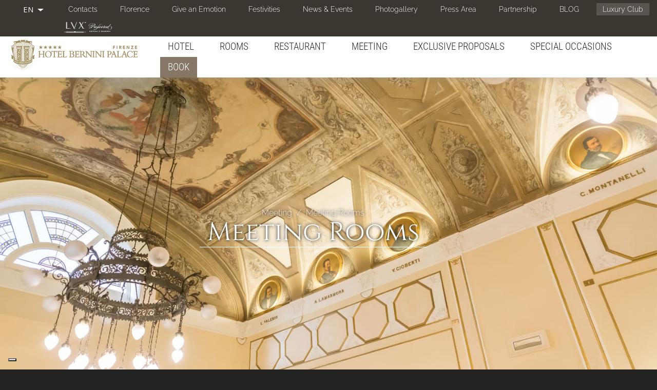

--- FILE ---
content_type: text/html; charset=utf-8
request_url: https://hotelbernini.duetorrihotels.com/en/luxury-hotel-5-stars-florence-italy/meeting-rooms?order=field_cocktail&sort=desc
body_size: 17277
content:
<!doctype html>
<html lang="en" class="no-js">
  <head profile="http://www.w3.org/1999/xhtml/vocab">
    <meta http-equiv="X-UA-Compatible" content="IE=edge, chrome=1">
    <meta name="viewport" content="width=device-width, initial-scale=1.0">
	
    <meta http-equiv="Content-Type" content="text/html; charset=utf-8" />
<link href="https://hotelbernini.duetorrihotels.com/ru/%D0%9E%D1%82%D0%B5%D0%BB%D1%8C-%D0%BA%D0%BB%D0%B0%D1%81%D1%81%D0%B0-%D0%BB%D1%8E%D0%BA%D1%81-%D0%B2-%D0%A4%D0%BB%D0%BE%D1%80%D0%B5%D0%BD%D1%86%D0%B8%D0%B8/%D0%BA%D0%BE%D0%BD%D1%84%D0%B5%D1%80%D0%B5%D0%BD%D1%86-%D0%B7%D0%B0%D0%BB%D1%8B?order=field_cocktail&amp;sort=desc" rel="alternate" hreflang="ru" />
<link rel="shortcut icon" href="https://hotelbernini.duetorrihotels.com/sites/bernini2torri.gisnet.it/files/Ico_GHM_new.png" type="image/png" />
<link href="https://hotelbernini.duetorrihotels.com/pt/5-estrelas-hotel-luxury-florenca-italia/sala-de-reuni%C3%B5es?order=field_cocktail&amp;sort=desc" rel="alternate" hreflang="pt" />
<link href="https://hotelbernini.duetorrihotels.com/zh-hans/%E4%BD%9B%E7%BD%97%E4%BC%A6%E8%90%A8%E8%B4%9D%E5%B0%BC%E5%B0%BC%E5%AE%AB%E9%85%92%E5%BA%97-%E6%84%8F%E5%A4%A7%E5%88%A9/%E4%BC%9A%E8%AE%AE%E5%AE%A4?order=field_cocktail&amp;sort=desc" rel="alternate" hreflang="zh-hans" />
<link href="https://hotelbernini.duetorrihotels.com/it/hotel-5-stelle-lusso-firenze/sale-meeting?order=field_cocktail&amp;sort=desc" rel="alternate" hreflang="it" />
<link href="https://hotelbernini.duetorrihotels.com/en/luxury-hotel-5-stars-florence-italy/meeting-rooms?order=field_cocktail&amp;sort=desc" rel="alternate" hreflang="en" />
<link href="https://hotelbernini.duetorrihotels.com/fr/5-etoiles-hotel-de-luxe-florence-italie/salles-de-r%C3%A9union-0?order=field_cocktail&amp;sort=desc" rel="alternate" hreflang="fr" />
<meta name="description" content="The Hotel Bernini Palace, an exclusive location in Florence, has a completely renovated meeting room: the Corsini Room. Equipped with natural light, the Hall can accommodate up to 15 people. An impressive setting for banquets and events is represented by the imposing and historic Sala Parlamento, entirely frescoed, once a meeting place for members of Parliament and Senators. Rooms arrangement" />
<meta name="abstract" content="The Hotel Bernini Palace, an exclusive location in Florence, has a completely renovated meeting room: the Corsini Room. Equipped with natural light, the Hall can accommodate up to 15 people. An impressive setting for banquets and events is represented by the imposing and historic Sala Parlamento, entirely frescoed, once a meeting place for members of Parliament and Senators. Rooms arrangement" />
<meta name="keywords" content="hotel in centro a firenze, hotel 5 stelle a firenze, hotel a firenze" />
<meta name="generator" content="Drupal 7 (http://drupal.org)" />
<link rel="canonical" href="https://hotelbernini.duetorrihotels.com/en/luxury-hotel-5-stars-florence-italy/meeting-rooms" />
<link rel="shortlink" href="https://hotelbernini.duetorrihotels.com/en/node/3174" />
<noscript><img height="1" width="1" style="display:none" src="https://www.facebook.com/tr?id=1403225739691865&ev=PageView&noscript=1"/></noscript>    <title>Meeting Rooms | Hotel Bernini Palace - Luxury 5 stars Hotel</title>
    <link type="text/css" rel="stylesheet" href="https://hotelbernini.duetorrihotels.com/sites/bernini2torri.gisnet.it/files/css/css_lQaZfjVpwP_oGNqdtWCSpJT1EMqXdMiU84ekLLxQnc4.css" media="all" />
<link type="text/css" rel="stylesheet" href="https://hotelbernini.duetorrihotels.com/sites/bernini2torri.gisnet.it/files/css/css_GvEQH4nqTA0T031Wwi25PYGsFkeFrQzH6JffkeDdyqs.css" media="all" />
<link type="text/css" rel="stylesheet" href="https://hotelbernini.duetorrihotels.com/sites/bernini2torri.gisnet.it/files/css/css_J9OtJiuANxu8wh2gj_Xm2cd2byv9jSYlhBXHVvjUlvs.css" media="all" />
<link type="text/css" rel="stylesheet" href="//cdn.jsdelivr.net/bootswatch/3.3.6/simplex/bootstrap.min.css" media="all" />
<link type="text/css" rel="stylesheet" href="https://hotelbernini.duetorrihotels.com/sites/bernini2torri.gisnet.it/files/css/css_yAF_DI7s6uLhtB4Y4QjfzoTXhpiXVxtC3lUdLd-Ci28.css" media="all" />
<link type="text/css" rel="stylesheet" href="https://fonts.bunny.net/css?family=Abel:regular|Cabin+Condensed:400|Cinzel:regular|Mr+De+Haviland:regular|Open+Sans+Condensed:300|Playfair+Display:regular|Raleway:300|Roboto:300|Roboto+Condensed:300|Ubuntu+Condensed:400&amp;subset=latin" media="all" />
    <script src="https://hotelbernini.duetorrihotels.com/sites/bernini2torri.gisnet.it/files/js/js_BZg21BmXYMrfPmuI0wQsfBEeLNLS4uxbHohyYi1tm6A.js"></script>
<script src="https://hotelbernini.duetorrihotels.com/sites/bernini2torri.gisnet.it/files/js/js_yAicZujtqUhpCyuBiQyVA1uGwMX8V0A0ym_4Jb35kBQ.js"></script>
<script src="//cdn.jsdelivr.net/bootstrap/3.3.6/js/bootstrap.min.js"></script>
<script src="https://hotelbernini.duetorrihotels.com/sites/bernini2torri.gisnet.it/files/js/js_zWU7Oc4yKpVzEce4Q14v5MtVrMCjzkGG-yaYSvuNyVA.js"></script>
<script src="https://hotelbernini.duetorrihotels.com/sites/bernini2torri.gisnet.it/files/js/js_Ugl_XZUepM1ZWPJCTTmIHEIHD8IQ4Evjw9fmQLkIckI.js"></script>
<script src="https://hotelbernini.duetorrihotels.com/sites/bernini2torri.gisnet.it/files/js/js_Bqx6EUFfIEtbfxgInhm0RQmWqz5RozQdghhmk18WPDE.js"></script>
<script src="https://hotelbernini.duetorrihotels.com/sites/bernini2torri.gisnet.it/files/js/js_GxtOCLqT6I8O2mbk92xyR00snvWlnoS9H6Os78muxCg.js"></script>
<script>jQuery.extend(Drupal.settings, {"basePath":"\/","pathPrefix":"en\/","ajaxPageState":{"theme":"sysbootlux","theme_token":"FPf6TGajdNCS0ZfcrjmGHNZ7fZ7PgxfdrJr0YAZAeMQ","jquery_version":"1.9","js":{"sites\/hotelbernini.duetorrihotels.com\/themes\/bootstrap\/js\/bootstrap.js":1,"sites\/all\/modules\/iubenda_integration\/js\/iubenda_cookie_policy.js":1,"sites\/all\/modules\/iubenda_integration\/js\/iubenda_stub.js":1,"sites\/all\/modules\/jquery_update\/replace\/jquery\/1.9\/jquery.min.js":1,"misc\/jquery.once.js":1,"misc\/drupal.js":1,"sites\/all\/modules\/jquery_update\/replace\/ui\/external\/jquery.cookie.js":1,"sites\/all\/modules\/jquery_update\/replace\/misc\/jquery.form.min.js":1,"misc\/ajax.js":1,"sites\/all\/modules\/jquery_update\/js\/jquery_update.js":1,"\/\/cdn.jsdelivr.net\/bootstrap\/3.3.6\/js\/bootstrap.min.js":1,"sites\/all\/modules\/admin_menu\/admin_devel\/admin_devel.js":1,"sites\/all\/modules\/iubenda_integration\/js\/iubenda_privacy_policy.js":1,"sites\/all\/modules\/lightbox2\/js\/auto_image_handling.js":1,"sites\/all\/modules\/lightbox2\/js\/lightbox.js":1,"sites\/all\/modules\/video\/js\/video.js":1,"sites\/all\/modules\/custom_search\/js\/custom_search.js":1,"sites\/all\/modules\/views\/js\/base.js":1,"sites\/hotelbernini.duetorrihotels.com\/themes\/bootstrap\/js\/misc\/_progress.js":1,"sites\/all\/modules\/views\/js\/ajax_view.js":1,"sites\/hotelbernini.duetorrihotels.com\/themes\/sysbootlux\/owl-carousel\/owl.carousel.min.js":1,"sites\/hotelbernini.duetorrihotels.com\/themes\/sysbootlux\/animate\/wow.min.js":1,"sites\/hotelbernini.duetorrihotels.com\/themes\/sysbootlux\/jquery.smartmenus.min.js":1,"sites\/hotelbernini.duetorrihotels.com\/themes\/sysbootlux\/addons\/bootstrap\/jquery.smartmenus.bootstrap.min.js":1,"sites\/hotelbernini.duetorrihotels.com\/themes\/sysbootlux\/jquery.matchHeight-min.js":1,"sites\/hotelbernini.duetorrihotels.com\/themes\/sysbootlux\/custom.js":1,"sites\/hotelbernini.duetorrihotels.com\/themes\/bootstrap\/js\/misc\/ajax.js":1,"sites\/hotelbernini.duetorrihotels.com\/themes\/bootstrap\/js\/modules\/views\/js\/ajax_view.js":1,"public:\/\/facebook_tracking_pixel\/fb_tkpx.1403225739691865.js":1},"css":{"modules\/system\/system.base.css":1,"sites\/all\/modules\/date\/date_api\/date.css":1,"modules\/field\/theme\/field.css":1,"modules\/node\/node.css":1,"sites\/all\/modules\/workflow\/workflow_admin_ui\/workflow_admin_ui.css":1,"sites\/all\/modules\/views\/css\/views.css":1,"sites\/all\/modules\/ckeditor\/css\/ckeditor.css":1,"sites\/all\/modules\/ctools\/css\/ctools.css":1,"sites\/all\/modules\/lightbox2\/css\/lightbox.css":1,"sites\/all\/modules\/panels\/css\/panels.css":1,"sites\/all\/modules\/video\/css\/video.css":1,"modules\/locale\/locale.css":1,"sites\/all\/libraries\/fontawesome\/css\/font-awesome.css":1,"\/\/cdn.jsdelivr.net\/bootswatch\/3.3.6\/simplex\/bootstrap.min.css":1,"sites\/hotelbernini.duetorrihotels.com\/themes\/bootstrap\/css\/3.3.6\/overrides-simplex.min.css":1,"sites\/hotelbernini.duetorrihotels.com\/themes\/sysbootlux\/fontello\/css\/fontello.css":1,"sites\/hotelbernini.duetorrihotels.com\/themes\/sysbootlux\/owl-carousel\/owl.carousel.min.css":1,"sites\/hotelbernini.duetorrihotels.com\/themes\/sysbootlux\/owl-carousel\/owl.theme.default.min.css":1,"sites\/hotelbernini.duetorrihotels.com\/themes\/sysbootlux\/animate\/animate.css":1,"sites\/hotelbernini.duetorrihotels.com\/themes\/sysbootlux\/addons\/bootstrap\/jquery.smartmenus.bootstrap.css":1,"sites\/hotelbernini.duetorrihotels.com\/themes\/sysbootlux\/common.less":1,"sites\/hotelbernini.duetorrihotels.com\/themes\/sysbootlux\/style.less":1,"sites\/hotelbernini.duetorrihotels.com\/themes\/sysbootlux\/custom.css":1,"https:\/\/fonts.bunny.net\/css?family=Abel:regular|Cabin+Condensed:400|Cinzel:regular|Mr+De+Haviland:regular|Open+Sans+Condensed:300|Playfair+Display:regular|Raleway:300|Roboto:300|Roboto+Condensed:300|Ubuntu+Condensed:400\u0026subset=latin":1}},"jcarousel":{"ajaxPath":"\/en\/jcarousel\/ajax\/views"},"lightbox2":{"rtl":"0","file_path":"\/(\\w\\w\/)public:\/","default_image":"\/sites\/all\/modules\/lightbox2\/images\/brokenimage.jpg","border_size":10,"font_color":"000","box_color":"fff","top_position":"","overlay_opacity":"0.8","overlay_color":"000","disable_close_click":1,"resize_sequence":0,"resize_speed":400,"fade_in_speed":400,"slide_down_speed":600,"use_alt_layout":0,"disable_resize":0,"disable_zoom":0,"force_show_nav":0,"show_caption":1,"loop_items":1,"node_link_text":"View Image Details","node_link_target":0,"image_count":"Image !current of !total","video_count":"Video !current of !total","page_count":"Page !current of !total","lite_press_x_close":"press \u003Ca href=\u0022#\u0022 onclick=\u0022hideLightbox(); return FALSE;\u0022\u003E\u003Ckbd\u003Ex\u003C\/kbd\u003E\u003C\/a\u003E to close","download_link_text":"","enable_login":false,"enable_contact":false,"keys_close":"c x 27","keys_previous":"p 37","keys_next":"n 39","keys_zoom":"z","keys_play_pause":"32","display_image_size":"original","image_node_sizes":"()","trigger_lightbox_classes":"","trigger_lightbox_group_classes":"","trigger_slideshow_classes":"","trigger_lightframe_classes":"","trigger_lightframe_group_classes":"","custom_class_handler":"lightshow","custom_trigger_classes":"img.img-contenuto","disable_for_gallery_lists":1,"disable_for_acidfree_gallery_lists":true,"enable_acidfree_videos":true,"slideshow_interval":5000,"slideshow_automatic_start":true,"slideshow_automatic_exit":true,"show_play_pause":true,"pause_on_next_click":false,"pause_on_previous_click":true,"loop_slides":false,"iframe_width":600,"iframe_height":400,"iframe_border":1,"enable_video":0,"useragent":"Mozilla\/5.0 (compatible; AhrefsBot\/7.0; +http:\/\/ahrefs.com\/robot\/)"},"custom_search":{"form_target":"_self","solr":0},"views":{"ajax_path":"\/en\/views\/ajax","ajaxViews":{"views_dom_id:da4119a519ac21acd940a9a8e0029e48":{"view_name":"front_page","view_display_id":"block_10","view_args":"3174","view_path":"node\/3174","view_base_path":null,"view_dom_id":"da4119a519ac21acd940a9a8e0029e48","pager_element":0},"views_dom_id:caaeea9ad59087433829ad3a31a9fb43":{"view_name":"photogallery_new","view_display_id":"block_6","view_args":"3174","view_path":"node\/3174","view_base_path":"photogallery_light","view_dom_id":"caaeea9ad59087433829ad3a31a9fb43","pager_element":0}}},"iubenda_integration":{"cookie_policy":{"siteId":"2451213","cookiePolicyId":"99634606","cookiePolicyInOtherWindow":0,"enableRemoteConsent":true,"consentOnScroll":0,"reloadOnConsent":0,"localConsentPath":"\/","banner":{"acceptButtonDisplay":true,"customizeButtonDisplay":true,"rejectButtonDisplay":true,"position":"bottom","listPurposes":true,"backgroundOverlay":false,"explicitWithdrawal":true},"consentOnButton":0,"skipSaveConsent":0,"logViaAlert":0,"lang":"en","enableTcf":false,"enableGdpr":true,"enableCcpa":true,"ccpaAcknowledgeOnDisplay":true,"gdprAppliesGlobally":true,"countryDetection":true,"floatingPreferencesButtonDisplay":"bottom-left","isTCFConsentGlobal":false,"consentOnContinuedBrowsing":false,"priorConsent":true,"askConsentAtCookiePolicyUpdate":true,"perPurposeConsent":true,"purposes":"1,2,3,4,5","invalidateConsentWithoutLog":true,"whitelabel":true,"preferenceCookie":{"expireAfter":180}}},"bootstrap":{"anchorsFix":"0","anchorsSmoothScrolling":"0","formHasError":1,"popoverEnabled":1,"popoverOptions":{"animation":1,"html":0,"placement":"right","selector":"","trigger":"click","triggerAutoclose":1,"title":"","content":"","delay":0,"container":"body"},"tooltipEnabled":1,"tooltipOptions":{"animation":1,"html":0,"placement":"auto left","selector":"","trigger":"hover focus","delay":0,"container":"body"}}});</script>
	
	<!--
	<script data-iub-purposes="4">
	(function(i,s,o,g,r,a,m){i['GoogleAnalyticsObject']=r;i[r]=i[r]||function(){(i[r].q=i[r].q||[]).push(arguments)},i[r].l=1*new Date();a=s.createElement(o),m=s.getElementsByTagName(o)[0];a.async=1;a.src=g;m.parentNode.insertBefore(a,m)})(window,document,'script','https://www.google-analytics.com/analytics.js','ga');
	ga('create', 'UA-17472012-1', 'auto', {'allowLinker': true})
	ga('require', 'linker');
	ga('set', 'anonymizeIp', true);
	ga('linker:autoLink', ['hotelbernini.duetorrihotels.com','synxis.com','phgsecure.com'], false, true );
	ga('require', 'displayfeatures');
	ga('send', 'pageview');

	ga('create', 'UA-118668045-3', 'auto', {'allowLinker': true, 'name': 'advTracker'})
	ga('advTracker.require', 'linker');
	ga('advTracker.set', 'anonymizeIp', true);
	ga('advTracker.linker:autoLink', ['hotelbernini.duetorrihotels.com','synxis.com','phgsecure.com'], false, true );
	ga('advTracker.require', 'displayfeatures');
	ga('advTracker.send', 'pageview');

	function solAddEvent (el, ev, fn) {
						if (el.addEventListener) { el.addEventListener(ev, fn, false); } 
						else if (el.attachEvent) { el.attachEvent('on' + ev, fn); } 
						else { el['on' + ev] = fn; }
					};

					function solDecorateMe (event) {
						event = event || window.event;
						var target = event.target || event.srcElement;
						if (target && target.href) {
							ga('linker:decorate', target);
						}
					}
				
					(function(funcName, baseObj) {
						funcName = funcName || 'docReady';
						baseObj = baseObj || window;
						var readyList = [];
						var readyFired = false;
						var readyEventHandlersInstalled = false;

						function ready() {
							if (!readyFired) {
								readyFired = true;
								for (var i = 0; i < readyList.length; i++) {
									readyList[i].fn.call(window, readyList[i].ctx);
								}
								readyList = [];
							}
						}

						function readyStateChange() {
							if ( document.readyState === 'complete' ) {
								ready();
							}
						}

						baseObj[funcName] = function(callback, context) {
												if (readyFired) {
													setTimeout(function() {callback(context);}, 1);
													return;
												} else {
													readyList.push({fn: callback, ctx: context});
												}
												
												if (document.readyState === 'complete') {
													setTimeout(ready, 1);
												} else if (!readyEventHandlersInstalled) {
															if (document.addEventListener) {
																document.addEventListener('DOMContentLoaded', ready, false);
																window.addEventListener('load', ready, false);
															} else {
																document.attachEvent('onreadystatechange', readyStateChange);
																window.attachEvent('onload', ready);
															}
															readyEventHandlersInstalled = true;
														}
												}
											})('soldocReady', window);
				
				
						soldocReady(function(){
							var linksTosol = document.getElementsByTagName('a');
							for (var i = 0; i < linksTosol.length; i++) {
								var url = linksTosol[i].href;
						
								if (url.indexOf('?') != -1) 
									url = url.split('?')[0];
									else if(url.indexOf('#') != -1) 
											url = url.split('#')[0];

								if (url.indexOf('www.phgsecure.com') != -1) {
									solAddEvent(linksTosol[i], 'mousedown', solDecorateMe);
									solAddEvent(linksTosol[i], 'keydown', solDecorateMe);
								}
							}
						});
	</script>
	-->
	
	
	<!--
	<script>(function(w,d,s,l,i){w[l]=w[l]||[];w[l].push({'gtm.start':
	new Date().getTime(),event:'gtm.js'});var f=d.getElementsByTagName(s)[0],
	j=d.createElement(s),dl=l!='dataLayer'?'&l='+l:'';j.async=true;j.src=
	'https://www.googletagmanager.com/gtm.js?id='+i+dl;f.parentNode.insertBefore(j,f);
	})(window,document,'script','dataLayer','GTM-5CJN6BP');</script>
	-->
	
	<!--IUB-COOKIE-BLOCK-START-->
	<script>(function(w,d,s,l,i){w[l]=w[l]||[];w[l].push({'gtm.start':
	new Date().getTime(),event:'gtm.js'});var f=d.getElementsByTagName(s)[0],
	j=d.createElement(s),dl=l!='dataLayer'?'&l='+l:'';j.async=true;j.src=
	'https://www.googletagmanager.com/gtm.js?id='+i+dl;f.parentNode.insertBefore(j,f);
	})(window,document,'script','dataLayer','GTM-NL2X28X');</script>
	<!--IUB-COOKIE-BLOCK-END-->
	
	
	<!--IUB-COOKIE-BLOCK-START-->
	<script async src="https://www.googletagmanager.com/gtag/js?id=G-NPT29KSJ95"></script>
	<!--IUB-COOKIE-BLOCK-END-->
	<!--IUB-COOKIE-BLOCK-START-->
	<script>
	  window.dataLayer = window.dataLayer || [];
	  function gtag(){dataLayer.push(arguments);}
	  gtag('js', new Date());

	  gtag('config', 'G-NPT29KSJ95');
	</script>
	<!--IUB-COOKIE-BLOCK-END-->

  </head>
  <body class="html not-front not-logged-in no-sidebars page-node page-node- page-node-3174 node-type-contenuto-editoriale i18n-en navbar-is-static-top sale-meeting">
  
	<!--
	<noscript><iframe src="https://www.googletagmanager.com/ns.html?id=GTM-5CJN6BP"
	height="0" width="0" style="display:none;visibility:hidden"></iframe></noscript>
	-->

 
	<div class="loader"></div>
        <div class="foglio">

<section class="top">
	<div class="container-fluid">
		  <div class="region region-top">
    <section id="block-menu-menu-secondary-menu" class="block block-menu secondary-menu hidden-xs clearfix">

      
  <ul class="menu nav"><li class="first leaf"><a href="/en/luxury-hotel-5-stars-florence-italy/contacts">Contacts</a></li>
<li class="leaf"><a href="/en/luxury-hotel-5-stars-florence-italy/florence">Florence</a></li>
<li class="leaf"><a href="/en/luxury-hotel-5-stars-florence-italy/give-emotion">Give an Emotion</a></li>
<li class="leaf"><a href="/en/luxury-hotel-5-stars-florence-italy/christmas-festivities">Festivities</a></li>
<li class="collapsed"><a href="/en/luxury-hotel-5-stars-florence-italy/news-events">News &amp; Events</a></li>
<li class="leaf"><a href="/en/photogallery/photogallery">Photogallery</a></li>
<li class="leaf"><a href="/en/hotel-5-stelle-lusso-firenze/press-area">Press Area</a></li>
<li class="leaf"><a href="/en/luxury-hotel-5-stars-florence-italy/partnership">Partnership</a></li>
<li class="leaf"><a href="/en/luxury-hotel-5-stars-florence-italy/duetorrihotels-lifestyle">BLOG</a></li>
<li class="last leaf luxury-club"><a href="/en/luxury-hotel-5-stars-florence-italy/duetorrihotels-luxury-club">Luxury Club</a></li>
</ul>
</section>
<section id="block-locale-language" class="block block-locale languages pull-left clearfix">

      
  <div class="dropdown"><button class="btn btn-default dropdown-toggle" type="button" id="dropdown-language" data-toggle="dropdown" aria-haspopup="true" aria-expanded="true"><ul><li class="en"><span class="flag-icon flag-icon-en"></span><span class="flag-title">EN</span></li></ul><span class="caret"></span></button><ul class="dropdown-menu" aria-labelledby="dropdown-language"><li class="it"><span class="flag-icon flag-icon-it"></span><span class="flag-title"><a href="/it/hotel-5-stelle-lusso-firenze/sale-meeting">IT</a></span></li><li class="fr"><span class="flag-icon flag-icon-fr"></span><span class="flag-title"><a href="/fr/5-etoiles-hotel-de-luxe-florence-italie/salles-de-r%C3%A9union-0">FR</a></span></li><li class="pt"><span class="flag-icon flag-icon-pt"></span><span class="flag-title"><a href="/pt/5-estrelas-hotel-luxury-florenca-italia/sala-de-reuni%C3%B5es">PT</a></span></li><li class="ru"><span class="flag-icon flag-icon-ru"></span><span class="flag-title"><a href="/ru/%D0%9E%D1%82%D0%B5%D0%BB%D1%8C-%D0%BA%D0%BB%D0%B0%D1%81%D1%81%D0%B0-%D0%BB%D1%8E%D0%BA%D1%81-%D0%B2-%D0%A4%D0%BB%D0%BE%D1%80%D0%B5%D0%BD%D1%86%D0%B8%D0%B8/%D0%BA%D0%BE%D0%BD%D1%84%D0%B5%D1%80%D0%B5%D0%BD%D1%86-%D0%B7%D0%B0%D0%BB%D1%8B">RU</a></span></li><li class="zh-hans"><span class="flag-icon flag-icon-zh-hans"></span><span class="flag-title"><a href="/zh-hans/%E4%BD%9B%E7%BD%97%E4%BC%A6%E8%90%A8%E8%B4%9D%E5%B0%BC%E5%B0%BC%E5%AE%AB%E9%85%92%E5%BA%97-%E6%84%8F%E5%A4%A7%E5%88%A9/%E4%BC%9A%E8%AE%AE%E5%AE%A4">简体中文</a></span></li></ul></div>
</section>
<section id="block-menu-block-2" class="block block-menu-block secondary-menu-mobile visible-xs-block pull-left clearfix">

      
  <div class="menu-block-wrapper menu-block-2 menu-name-menu-secondary-menu parent-mlid-0 menu-level-1 dropdown">
	<button class="btn btn-default dropdown-toggle" type="button" data-toggle="dropdown">Contatti e altro  <span class="caret"></span></button>
	<div class="item-list dropdown-menu">    
		<ul class="menu nav"><li class="first leaf menu-mlid-3466"><a href="/en/luxury-hotel-5-stars-florence-italy/contacts">Contacts</a></li>
<li class="leaf menu-mlid-3471"><a href="/en/luxury-hotel-5-stars-florence-italy/florence">Florence</a></li>
<li class="leaf menu-mlid-3436"><a href="/en/luxury-hotel-5-stars-florence-italy/give-emotion">Give an Emotion</a></li>
<li class="leaf menu-mlid-3601"><a href="/en/luxury-hotel-5-stars-florence-italy/christmas-festivities">Festivities</a></li>
<li class="leaf has-children menu-mlid-3441"><a href="/en/luxury-hotel-5-stars-florence-italy/news-events">News &amp; Events</a></li>
<li class="leaf menu-mlid-3002"><a href="/en/photogallery/photogallery">Photogallery</a></li>
<li class="leaf menu-mlid-3207"><a href="/en/hotel-5-stelle-lusso-firenze/press-area">Press Area</a></li>
<li class="leaf menu-mlid-3426"><a href="/en/luxury-hotel-5-stars-florence-italy/partnership">Partnership</a></li>
<li class="leaf menu-mlid-3580"><a href="/en/luxury-hotel-5-stars-florence-italy/duetorrihotels-lifestyle">BLOG</a></li>
<li class="last leaf menu-mlid-3400 luxury-club"><a href="/en/luxury-hotel-5-stars-florence-italy/duetorrihotels-luxury-club">Luxury Club</a></li>
</ul>	</div>
</div>

</section>
<section id="block-block-84" class="block block-block leading clearfix">

      
  <div>
<img alt="" src="/sites/bernini2torri.gisnet.it/files/Ico_preferred_1.png" /></div>
</section>
  </div>
	</div>
</section>

<div class="navbar navbar-static-top navbar-default">
  <div class="container-fluid">
    <div class="navbar-header">
            <a class="navbar-brand" href="/en" title="Home">
                <img src="https://hotelbernini.duetorrihotels.com/sites/bernini2torri.gisnet.it/files/Bernini_Palace_Hotel_LOGO.png" alt="Home" />
                      </a>
            <button type="button" class="navbar-toggle" data-toggle="collapse" data-target=".navbar-collapse">
        <span class="icon-bar"></span>
        <span class="icon-bar"></span>
        <span class="icon-bar"></span>
      </button>
    </div>
          <div class="navbar-collapse collapse">
        <nav role="navigation">
			<ul class="menu nav navbar-nav"><li class="first expanded dropdown"><a href="/en/luxury-hotel-5-stars-florence-italy/hotel" data-target="#" class="dropdown-toggle">Hotel <span class="caret"></span></a><ul class="dropdown-menu"><li class="first leaf"><a href="/en/luxury-hotel-5-stars-florence-italy/our-people">Our people</a></li>
<li class="leaf"><a href="/en/luxury-hotel-5-stars-florence-italy/les-clefs-d%E2%80%99-or-concierge-service">Les Clefs D’ Or Concierge Service</a></li>
<li class="leaf"><a href="/en/luxury-hotel-5-stars-florence-italy/history">History</a></li>
<li class="leaf"><a href="/en/luxury-hotel-5-stars-florence-italy/pet-friendly">Pet Friendly</a></li>
<li class="leaf"><a href="/en/luxury-hotel-5-stars-florence-italy/environmental-sensitivity">Environmental sensitivity</a></li>
<li class="last leaf"><a href="/en/luxury-hotel-5-stars-florence-italy/safety-and-security">Safety and Security</a></li>
</ul></li>
<li class="expanded dropdown"><a href="/en/luxury-hotel-5-stars-florence-italy/rooms-and-suites" data-target="#" class="dropdown-toggle">Rooms <span class="caret"></span></a><ul class="dropdown-menu"><li class="first leaf"><a href="/en/luxury-hotel-5-stars-florence-italy/queen-single">Queen Single</a></li>
<li class="leaf"><a href="/en/luxury-hotel-5-stars-florence-italy/basic-double-room-queen-bed">Basic Double Room Queen Bed</a></li>
<li class="leaf"><a href="/en/luxury-hotel-5-stars-florence-italy/classic">Classic</a></li>
<li class="leaf"><a href="/en/luxury-hotel-5-stars-florence-italy/superior-1">Superior</a></li>
<li class="leaf"><a href="/en/luxury-hotel-5-stars-florence-italy/deluxe">Deluxe</a></li>
<li class="leaf"><a href="/en/luxury-hotel-5-stars-florence-italy/grand-deluxe">Grand Deluxe</a></li>
<li class="leaf"><a href="/en/luxury-hotel-5-stars-florence-italy/junior-suite">Junior Suite</a></li>
<li class="leaf"><a href="/en/luxury-hotel-5-stars-florence-italy/suite">Suite</a></li>
<li class="leaf"><a href="/en/luxury-hotel-5-stars-florence-italy/family-room">Family Room</a></li>
<li class="leaf"><a href="/en/luxury-hotel-5-stars-florence-italy/duplex">Duplex</a></li>
<li class="leaf"><a href="/en/luxury-hotel-5-stars-florence-italy/double-tuscan-style">Double Tuscan Style</a></li>
<li class="leaf"><a href="/en/luxury-hotel-5-stars-florence-italy/junior-suite-tuscan-style">Junior Suite Tuscan Style</a></li>
<li class="leaf"><a href="/en/luxury-hotel-5-stars-florence-italy/suite-tuscan-style">Suite Tuscan Style</a></li>
<li class="last leaf"><a href="/en/luxury-hotel-5-stars-florence-italy/book-directly-our-site">Book directly from our site</a></li>
</ul></li>
<li class="expanded dropdown"><a href="/en/luxury-hotel-5-stars-florence-italy/restaurant-and-bar" data-target="#" class="dropdown-toggle">Restaurant <span class="caret"></span></a><ul class="dropdown-menu"><li class="first leaf"><a href="/en/luxury-hotel-5-stars-florence-italy/restaurant-la-chiostrina">Restaurant La Chiostrina</a></li>
<li class="leaf"><a href="/en/luxury-hotel-5-stars-florence-italy/lounge-bar">Lounge Bar</a></li>
<li class="last leaf"><a href="/en/luxury-hotel-5-stars-florence-italy/sala-parlamento">Sala Parlamento</a></li>
</ul></li>
<li class="expanded active-trail dropdown"><a href="/en/luxury-hotel-5-stars-florence-italy/meeting-incentive" class="active-trail dropdown-toggle" data-target="#">Meeting <span class="caret"></span></a><ul class="dropdown-menu"><li class="first expanded active-trail dropdown active"><a href="/en/luxury-hotel-5-stars-florence-italy/meeting-rooms" class="active-trail dropdown-toggle active" data-target="#">Meeting Rooms <span class="caret"></span></a><ul class="dropdown-menu"><li class="first leaf"><a href="/en/luxury-hotel-5-stars-florence-italy/sala-corsini">Sala Corsini</a></li>
<li class="leaf"><a href="/en/luxury-hotel-5-stars-florence-italy/sala-parlamento-0">Sala Parlamento</a></li>
<li class="leaf"><a href="/en/luxury-hotel-5-stars-florence-italy/meeting-suite">Meeting in Suite</a></li>
<li class="leaf"><a href="/en/luxury-hotel-5-stars-florence-italy/your-event-restaurant-la-chiostrina">Restaurant La Chiostrina</a></li>
<li class="last leaf"><a href="/en/luxury-hotel-5-stars-florence-italy/your-event-lounge-bar">Lounge Bar</a></li>
</ul></li>
<li class="leaf"><a href="/en/luxury-hotel-5-stars-florence-italy/special-companies">Special Companies</a></li>
<li class="last leaf"><a href="/en/luxury-hotel-5-stars-florence-italy/suggestions-destination">Suggestions on destination</a></li>
</ul></li>
<li class="leaf"><a href="/en/luxury-hotel-5-stars-florence-italy/exclusive-proposals">Exclusive Proposals</a></li>
<li class="expanded dropdown"><a href="/en/luxury-hotel-5-stars-florence-italy/special-occasions" data-target="#" class="dropdown-toggle">Special occasions <span class="caret"></span></a><ul class="dropdown-menu"><li class="first leaf"><a href="/en/luxury-hotel-5-stars-florence-italy/graduation-events">Graduation events</a></li>
<li class="leaf"><a href="/en/luxury-hotel-5-stars-florence-italy/fairytale-weddings-florence">Fairytale Weddings</a></li>
<li class="last leaf"><a href="/en/luxury-hotel-5-stars-florence-italy/special-companies">Special Companies</a></li>
</ul></li>
<li class="last leaf"><a href="https://hotelbernini.duetorrihotels.com/en/luxury-hotel-5-stars-florence-italy/meeting-rooms#" class="btn btn-default btn-prenota">Book</a></li>
</ul>						        </nav>
      </div>
      </div>
</div>

  <div class="region region-body-top">
    <section id="block-block-61" class="block block-block booking-panel clearfix">

      
  <div class="container-fluid">
<div class="row">
<div class="col col-sm-5 col-sm-offset-7 col-md-3 col-md-offset-9 booking-panel-content">
<div class="close-booking">X</div>
<h3 class="rtecenter">BEST RATE GUARANTEED</h3>
<div class="block-content">

<link href="https://pay.syshotelonline.it/barbara/bernini3.css" rel="stylesheet" type="text/css">
<link href='//code.jquery.com/ui/1.9.2/themes/base/jquery-ui.css' rel='stylesheet' type='text/css' />
<script src='//code.jquery.com/ui/1.11.4/jquery-ui.js'></script>
<script type='text/javascript' src='https://pay.syshotelonline.it/barbara/js_calendar/ui/i18n/jquery.ui.i18n.all.js'></script>
<script type='text/javascript' src='https://pay.syshotelonline.it/barbara/js_calendar/date.format.js'></script>
<script language="JavaScript" type="text/JavaScript">
  var $jq_dp = jQuery.noConflict();

$jq_dp(document).ready(
function() 
{
  var my_date = new Date(2026, 01 - 1, 15);
  var my_dep = new Date(2026, 01 - 1, 15);
  my_dep.setDate(my_date.getDate()+1);
  $jq_dp("#data_arrivo").val(my_date.format("dd/mm/yyyy"));
  $jq_dp("#data_partenza").val(my_dep.format("dd/mm/yyyy"));
  $jq_dp("#dayFrom").attr("value",my_date.getDate() );
  $jq_dp("#dateFrom").attr("value",my_date.getFullYear()+"-"+ (my_date.getMonth()+1));
  $jq_dp("#dayTo").attr("value",my_date.getDate() +1);
  $jq_dp("#dateTo").attr("value",my_date.getFullYear()+"-"+ (my_date.getMonth()+1));
	
	$jq_dp("#data_arrivo,#data_partenza").datepicker($jq_dp.extend({}, $jq_dp.datepicker.regional["en"],
	{ beforeShow: customRange,
		onSelect: checkDays,
		//yearRange: "2009:2011",
		minDate: new Date(my_date.getFullYear(),my_date.getMonth(),my_date.getDate()),
		maxDate: new Date(my_date.getFullYear() +2,my_date.getMonth(),my_date.getDate()),
		//defaultDate: new Date(2009,9,1),
		prevText: '',
		nextText: ''
  }));
});

function checkDays(dateText, inst)
{
	if (inst.id == "data_arrivo")
	{
		  if (($jq_dp("#data_arrivo").datepicker("getDate")>=$jq_dp("#data_partenza").datepicker("getDate"))
			|| $jq_dp("#data_partenza").datepicker("getDate")==null)
		  {
			     var dep =  $jq_dp("#data_arrivo").datepicker("getDate");
					 dep.setDate(dep.getDate()+1);
					 $jq_dp("#data_partenza").val(dep.format("dd/mm/yyyy"));
		  }
		  
			if ($jq_dp("#data_arrivo").datepicker("getDate")!=null)
		  {
			    var seldate =  $jq_dp("#data_arrivo").datepicker("getDate");
					$jq_dp("#dayFrom").attr("value",seldate.getDate()  );
					$jq_dp("#dateFrom").attr("value",seldate.getFullYear()+"-"+ (seldate.getMonth()+1));
			}
	}
	else if (inst.id == "data_partenza" && $jq_dp("#data_partenza").datepicker("getDate")!=null)
	{
			 var seldate2 =  $jq_dp("#data_partenza").datepicker("getDate");
			 $jq_dp("#dayTo").attr("value",seldate2.getDate()  );
			 $jq_dp("#dateTo").attr("value",seldate2.getFullYear()+"-"+ (seldate2.getMonth()+1));
	}
}

function customRange(input)
{
	var my_date = new Date()
	var dateMin = new Date(my_date.getFullYear(),my_date.getMonth(),my_date.getDate());
	var dateMax = new Date(my_date.getFullYear()+2,my_date.getMonth(),my_date.getDate());
	if (input.id == "data_partenza")       
	{       
			if ($jq_dp("#data_arrivo").datepicker("getDate") != null)               
			{                       
					var current =  $jq_dp("#data_arrivo").datepicker("getDate");
					current.setDate(current.getDate()+1);
					dateMin = current;                      
			}       
  }   
	
	return {
		minDate: dateMin,     
		maxDate: dateMax  
	};
}
function fnz_tabellone()
{
  var frm = this.document.forms.scheda;
	var gg = frm.data_arrivo.value.substr(0,2);
	var mm = frm.data_arrivo.value.substr(3,2);
	var aa = frm.data_arrivo.value.substr(6,4);

  var parametri  = 'gg_a=' + gg_a;
      parametri += '&mm_a=' + mm_a;
      parametri += '&aa_a=' + aa_a;
      parametri += '&lingua=' + frm.lingua.value;
      parametri += '&hotel=' + frm.hotel.value;
      parametri += '&data_arrivo=' + aa_a + mm_a + gg_a;
      parametri += '&n_notti=1';
      parametri += '&nform=' + this.document.forms[0].name;
      parametri += '&c_aa=aa_a&c_mm=mm_a&c_gg=gg_a';
		  parametri += '&flag_camereavideo=N&front_office=S&no_click=S';

  var url = 'https://pay.syshotelonline.it/barbara/new_win_prezzi.php3?' + parametri;
  var param2 = "width=" + screen.width + ",height=400,left=1,top=1,toolbar=no,scrollbars=yes,resizable=yes";
  var Window2 = window.open(url,"Prezzi",param2);
  Window2.focus();
}

function fnz_submit(comando)
{
        var frm = this.document.forms.scheda;
        var a = '';
        var c = '';
	
	if (frm.id_hotel_catena != null)
	{
	    if (frm.id_hotel_catena.value == '')
			{
	        alert ("Select the hotel\n\n");
					return;
			}
			else
			{
			    frm.hotel.value = frm.id_hotel_catena.value;
			}
	}

        for (i=0; i<frm.numberOfRooms.value; i++)
        {
            a = a + frm.numberOfAdults.value + ',';
            
            if (document.getElementsByName('tab_qta_bam[' + 1 + '][' + 0 + ']').item(0) != null)
            {
                c = c + document.getElementsByName('tab_qta_bam[' + 1 + '][' + 0 + ']').item(0).value + ',';
            }
        }

        frm.Rooms.value = frm.numberOfRooms.value;
        frm.Adult.value = a;

        if (document.getElementsByName('tab_qta_bam[' + 1 + '][' + 0 + ']').item(0) != null)
        {
            frm.Child.value = c;
        }

        if (document.getElementsByName('rateCode').item(0) != null)
        {
            frm.Promo.value = frm.rateCode.value;
        }
	frm.gg.value = frm.data_arrivo.value.substr(0,2);
	frm.mm.value = frm.data_arrivo.value.substr(3,2);
	frm.aa.value = frm.data_arrivo.value.substr(6,4);
        
        frm.Arrive.value = frm.mm.value + '/' + frm.gg.value + '/' + frm.aa.value
	
	frm.gg_p.value = frm.data_partenza.value.substr(0,2);
	frm.mm_p.value = frm.data_partenza.value.substr(3,2);
	frm.aa_p.value = frm.data_partenza.value.substr(6,4);

//	frm.departureDate.value = frm.mm_p.value + '/' + frm.gg_p.value + '/' + frm.aa_p.value;
  if (comando == 'pren')
  {
      frm.action = "https://be.synxis.com";
  }

  if (comando == 'mod')
  {
      frm.action = "https://be.synxis.com/signIn";
  }

/*	
  var browser = navigator.userAgent.toLowerCase();
	var chrome = /chrome/.test(browser);

  if (chrome)
	{
      frm.action = frm.action + '#';
	}
*/
  frm.submit();
}

var Cambia = {

	r2a: {'1':'4', '2':'8', '3':'12'},
	a2r: {'1':'1', '2':'1', '3':'1', '4':'1','5':'1','6':'1', '7':'1', '8':'1','9':'1', '10':'1', '11':'1', '12':'1'},

	assignAdults: function() {
		var rooms = $("#numberOfRooms").attr('value');
		var max_adults = Cambia.r2a[rooms];
		var curr_adults = $("#numberOfAdults").attr('value');

		if (parseInt(rooms) > parseInt(curr_adults)){
			$("#numberOfAdults option[value='"+rooms+"']").attr('selected', 'selected');
		}
	},

	assignRooms: function() {
		var rooms = $("#numberOfRooms").attr('value');
		var curr_adults = $("#numberOfAdults").attr('value');
		var need_rooms = Cambia.a2r[curr_adults];
		if (parseInt(rooms) < parseInt(need_rooms)) {
			$("#numberOfRooms option[value='"+need_rooms+"']").attr('selected', 'selected');
		}

		if (parseInt(curr_adults) < parseInt(rooms)) {
			$("#numberOfRooms option[value='"+curr_adults+"']").attr('selected', 'selected');
		}
	}
}
</script>
<form name="scheda" action="https://be.synxis.com" target="scheda" method="get">
 <div class="div_pannello" align="center">
   <table border="0" cellspacing="1" cellpadding="0" class="tab_pan_bordo tab_pannello">
    <tr>
      <td><table border="0" class="tab_pannello">
			
        <tr>
          <td width="50">Arrival

</td>
          <td align="left" nowrap>
<input type='text' name='data_arrivo' id='data_arrivo' value='15/01/2026' size='12' class='campo_pan form-control' readonly />
<input type='hidden' name='gg'>
<input type='hidden' name='mm'>
<input type='hidden' name='aa'>
<input type='hidden' name='gg_p'>
<input type='hidden' name='mm_p'>
<input type='hidden' name='aa_p'>
<input type='hidden' name='Arrive' id='Arrive'>
          </td>
        </tr>
        <tr>
          <td>Nights

          </td>
          <td><table border='0' cellspacing='0' cellpadding='0'><tr><td width='40%'>
<input type='hidden' name='data_partenza' id='data_partenza' />
<select name='Nights' class='campo_pan form-control'>
<option value='1' selected>1</option>
<option value='2' >2</option>
<option value='3' >3</option>
<option value='4' >4</option>
<option value='5' >5</option>
<option value='6' >6</option>
<option value='7' >7</option>
<option value='8' >8</option>
<option value='9' >9</option>
<option value='10' >10</option>
<option value='11' >11</option>
<option value='12' >12</option>
<option value='13' >13</option>
<option value='14' >14</option>
<option value='15' >15</option>
<option value='16' >16</option>
<option value='17' >17</option>
<option value='18' >18</option>
<option value='19' >19</option>
<option value='20' >20</option>
<option value='21' >21</option>
<option value='22' >22</option>
<option value='23' >23</option>
<option value='24' >24</option>
<option value='25' >25</option>
<option value='26' >26</option>
<option value='27' >27</option>
<option value='28' >28</option>
<option value='29' >29</option>
<option value='30' >30</option>
<option value='31' >31</option>
</select>
</td></tr></table>
</td>
        </tr>
        <tr>
          <td colspan="5"><table width="100%" border="0" class="tab_pannello">
              <tr>
                <td width="50" valign="bottom">Rooms

</td>
                <td width="50" valign="bottom">Guests

</td>
                <td nowrap>&nbsp;</td>
              </tr>
              <tr>
                <td><select id="numberOfRooms" name="numberOfRooms" class="campo_pan form-control" onChange="Cambia.assignAdults()">
                    <option value='1' selected>1</option>
<option value='2' >2</option>
<option value='3' >3</option>
                </select></td>
                <td><select id="numberOfAdults" name="numberOfAdults" class="campo_pan form-control" onChange="Cambia.assignRooms()">
                    <option value='1' >1</option>
<option value='2' selected>2</option>
<option value='3' >3</option>
<option value='4' >4</option>
<option value='5' >5</option>
<option value='6' >6</option>
<option value='7' >7</option>
<option value='8' >8</option>
<option value='9' >9</option>
<option value='10' >10</option>
<option value='11' >11</option>
<option value='12' >12</option>
                  </select>                </td>
                <td><div>
                                    </div></td>
              </tr>
                        </table></td>
        </tr>
				
        <tr>
          <td colspan="2" nowrap>Special code

</td>
				</tr>
				<tr>
          <td colspan="2">
					<input type='text' name='rateCode' value='' class='campo_pan form-control' size='10' maxlength='50' />
</td>
        </tr>
				
        <tr>
          <td colspan="5" align="center">
<input type='button' name='verifica' value='Check Availability' class='bottone_pan' onmouseover='this.style.cursor="pointer"' onClick='fnz_submit("pren");'>
</td></tr><tr><td colspan='5' align='center'><input type='button' name='modifica' value='Manage your reservation' class='bottone_pan' onmouseover='this.style.cursor="pointer"' onClick='fnz_submit("mod");'>
<input type='hidden' name='Hotel' value='65826'>
<input type='hidden' name='Chain' value='10237'>
<input type='hidden' name='SRC' value=''>
<input type='hidden' name='Rooms' value=''>
<input type='hidden' name='Adult' value=''>
<input type='hidden' name='Child' value=''>
<input type='hidden' name='Promo' value=''>
<input type='hidden' name='Locale' value='en-US'>
<input type='hidden' name='dateformat' value='MM/DD/YYYY'>
</td>
        </tr>
      </table></td>
    </tr>
  </table>
 </div>
</form>

</div>
</div>
</div>
</div>
</section>
<section id="block-views-slideshow-block-5" class="block block-views clearfix">

      
  <div class="view view-slideshow view-id-slideshow view-display-id-block_5 slideshow-owl owl-carousel owl-theme view-dom-id-6745b02a58552b8ebdd87dc1df8cd2b7">
        
  
  
      <div class="view-content">
        <div class="item">
      
          <div class="field-content content-video-mobile visible-xs-block visible-sm-block visible-md-block"><img typeof="foaf:Image" class="img-responsive" src="https://hotelbernini.duetorrihotels.com/sites/bernini2torri.gisnet.it/files/Hotel_Benini_Palace_Firenze_ristorante_colazione_2_4.jpg" width="1440" height="800" alt="" /></div>    
          <div class="field-content content-video-desktop visible-lg-block"><img typeof="foaf:Image" class="img-responsive" src="https://hotelbernini.duetorrihotels.com/sites/bernini2torri.gisnet.it/files/Hotel_Benini_Palace_Firenze_ristorante_colazione_2_4.jpg" width="1440" height="800" alt="" /></div>    </div>
  <div class="item">
      
          <div class="field-content content-video-mobile visible-xs-block visible-sm-block visible-md-block"><img typeof="foaf:Image" class="img-responsive" src="https://hotelbernini.duetorrihotels.com/sites/bernini2torri.gisnet.it/files/Hotel_Benini_Palace_Firenze_Meeting_Corsini_1.jpg" width="1440" height="800" alt="" /></div>    
          <div class="field-content content-video-desktop visible-lg-block"><img typeof="foaf:Image" class="img-responsive" src="https://hotelbernini.duetorrihotels.com/sites/bernini2torri.gisnet.it/files/Hotel_Benini_Palace_Firenze_Meeting_Corsini_1.jpg" width="1440" height="800" alt="" /></div>    </div>
  <div class="item">
      
          <div class="field-content content-video-mobile visible-xs-block visible-sm-block visible-md-block"><img typeof="foaf:Image" class="img-responsive" src="https://hotelbernini.duetorrihotels.com/sites/bernini2torri.gisnet.it/files/Hotel_Benini_Palace_Firenze_Meeting_Suite.jpg" width="1440" height="800" alt="" /></div>    
          <div class="field-content content-video-desktop visible-lg-block"><img typeof="foaf:Image" class="img-responsive" src="https://hotelbernini.duetorrihotels.com/sites/bernini2torri.gisnet.it/files/Hotel_Benini_Palace_Firenze_Meeting_Suite.jpg" width="1440" height="800" alt="" /></div>    </div>
  <div class="item">
      
          <div class="field-content content-video-mobile visible-xs-block visible-sm-block visible-md-block"><img typeof="foaf:Image" class="img-responsive" src="https://hotelbernini.duetorrihotels.com/sites/bernini2torri.gisnet.it/files/Hotel_Benini_Palace_Firenze_ristorante_chiostrina_testata_5.jpg" width="1440" height="800" alt="" /></div>    
          <div class="field-content content-video-desktop visible-lg-block"><img typeof="foaf:Image" class="img-responsive" src="https://hotelbernini.duetorrihotels.com/sites/bernini2torri.gisnet.it/files/Hotel_Benini_Palace_Firenze_ristorante_chiostrina_testata_5.jpg" width="1440" height="800" alt="" /></div>    </div>
    </div>
  
  
  
  
  
  
</div>
</section>
  </div>

<header class="header">
  <div class="jumbotron">
    <div class="container-fluid">
      <ol class="breadcrumb list-unstyled"><li><a href="/en/luxury-hotel-5-stars-florence-italy/meeting-incentive" class="active-trail">Meeting</a></li>
<li class="active">Meeting Rooms</li>
</ol>            				<div class="row">
			<section class="col-md-12">
				<h1>Meeting Rooms</h1>
			</section>
			<section class="col-md-4">
							</section>
		</div>
                      </div>
  </div>
  <div class="header-bottom">
    <div class="container">
                </div>
  </div>
</header>

<section class="features">
	  <div class="region region-features">
    <section id="block-views-front-page-block-7" class="block block-views clearfix">

      
  <div class="view view-front-page view-id-front_page view-display-id-block_7 contest-features view-dom-id-74565937ff1663136a43002dbe58edff">
        
  
  
      <div class="view-content">
        <div class="views-row views-row-1 views-row-odd views-row-first views-row-last">
    <div class="bootstrap-two-col-full is-table-row" >

  
		<div class="col col-md-6">
			<div>
			  
  <div class="views-field views-field-field-copertina">        <div class="field-content col-md-10 col-md-offset-1"><img typeof="foaf:Image" class="img-responsive" src="https://hotelbernini.duetorrihotels.com/sites/bernini2torri.gisnet.it/files/styles/banner_promozione/public/Hotel_Benini_Palace_Firenze_ristorante_parlamento_4_1.jpg?itok=pKVESNOf" width="900" height="500" alt="" /></div>  </div>  
  <div class="views-field views-field-field-data-evento">        <div class="field-content col-md-10 col-md-offset-1"></div>  </div>  
  <div>        <div class="col-md-10 col-md-offset-1"><p class="rtejustify">
	The Hotel Bernini Palace, an exclusive location in Florence, has a completely renovated meeting room: the Corsini Room. Equipped with natural light, the Hall can accommodate up to 15 people.</p>
<p class="rtejustify">
	An impressive setting for banquets and events is represented by the imposing and historic Sala Parlamento, entirely frescoed, once a meeting place for members of Parliament and Senators.</p>
</div>  </div>			</div>
		</div>
		<div class="col col-md-6">
			<div>
			  
  <div>        <div class="col-md-10 col-md-offset-1 booking-col"><div class="rtecenter">
	<img class="img-responsive img-center" src="/sites/bernini2torri.gisnet.it/files/Ico_GHM_new.png" style="margin-bottom: 25px;" /></div>
<p class="rtecenter">
	tel. <a href="tel:+39055288621">+39 055 288621</a> <br /><a href="mailto:bookinghotelbernini@duetorrihotels.com">bookinghotelbernini@duetorrihotels.com</a></p>
<p>
	 </p>
<div class="col-md-6 col-md-offset-3">
	<a class="btn btn-default btn-lg btn-block" href="/en/luxury-hotel-5-stars-florence-italy/request-meeting-information" role="button">REQUEST INFO</a></div>
</div>  </div>			</div>
		</div>

  
</div>
  </div>
    </div>
  
  
  
  
  
  
</div>
</section>
  </div>
</section>

<section class="main">
  <div class="overlay"></div>
  <div class="container-fluid">
    <div class="row">
      	  <section class="main-col col-md-10 col-md-offset-1">
	                                    <div class="region region-content">
    <section id="block-system-main" class="block block-system clearfix">

      
  <div class="bootstrap-custom-editoriale" id="contenuto-editoriale">
		
			<div class="row">
			<div class="col col-md-12">
				<div class="panel-pane pane-entity-field pane-node-body"  >
  
      
  
  <div class="pane-content">
    <div class="field field-name-body field-type-text-with-summary field-label-hidden"><div class="field-items"><div class="field-item even" property="content:encoded"><h2>
	Rooms arrangement</h2>
</div></div></div>  </div>

  
  </div>
			</div>
		</div>
	
	
			<div class="row">
			<div class="col col-md-12">
				<div class="panel-pane pane-views pane-front-page"  >
  
      
  
  <div class="pane-content">
    <div class="view view-front-page view-id-front_page view-display-id-block_10 contenuto-editoriale scheda-tecnica view-dom-id-da4119a519ac21acd940a9a8e0029e48">
        
  
  
      <div class="view-content table-responsive">
      

<table class="views-table cols-14 table table-striped table-0 table-0 table-0" >
        <thead>
    <tr>
              <th class="views-field views-field-title" >
                  </th>
              <th class="views-field views-field-field-scheda-tecnica-di" >
                  </th>
              <th class="views-field views-field-field-mq views-align-center" >
          <a href="/en/luxury-hotel-5-stars-florence-italy/meeting-rooms?order=field_mq&amp;sort=desc" title="sort by Mq" class="active">Mq</a>        </th>
              <th class="views-field views-field-field-larghezza views-align-center" >
          <a href="/en/luxury-hotel-5-stars-florence-italy/meeting-rooms?order=field_larghezza&amp;sort=desc" title="sort by Width" class="active">Width</a>        </th>
              <th class="views-field views-field-field-lunghezza views-align-center" >
          <a href="/en/luxury-hotel-5-stars-florence-italy/meeting-rooms?order=field_lunghezza&amp;sort=desc" title="sort by Length" class="active">Length</a>        </th>
              <th class="views-field views-field-field-altezza views-align-center" >
          <a href="/en/luxury-hotel-5-stars-florence-italy/meeting-rooms?order=field_altezza&amp;sort=desc" title="sort by Height" class="active">Height</a>        </th>
              <th class="views-field views-field-field-piano views-align-center" >
          Floor        </th>
              <th class="views-field views-field-field-luce-naturale views-align-center" >
          Natural light        </th>
              <th class="views-field views-field-field-platea views-align-center" >
          <a href="/en/luxury-hotel-5-stars-florence-italy/meeting-rooms?order=field_platea&amp;sort=desc" title="sort by Theatre style" class="active">Theatre style</a>        </th>
              <th class="views-field views-field-field-ferro-di-cavallo views-align-center" >
          <a href="/en/luxury-hotel-5-stars-florence-italy/meeting-rooms?order=field_ferro_di_cavallo&amp;sort=desc" title="sort by Horseshoe" class="active">Horseshoe</a>        </th>
              <th class="views-field views-field-field-aula views-align-center" >
          <a href="/en/luxury-hotel-5-stars-florence-italy/meeting-rooms?order=field_aula&amp;sort=desc" title="sort by Classroom" class="active">Classroom</a>        </th>
              <th class="views-field views-field-field-tavolo-unico views-align-center" >
          <a href="/en/luxury-hotel-5-stars-florence-italy/meeting-rooms?order=field_tavolo_unico&amp;sort=desc" title="sort by Single table" class="active">Single table</a>        </th>
              <th class="views-field views-field-field-banchetto views-align-center" >
          <a href="/en/luxury-hotel-5-stars-florence-italy/meeting-rooms?order=field_banchetto&amp;sort=desc" title="sort by Banquet" class="active">Banquet</a>        </th>
              <th class="views-field views-field-field-cocktail active views-align-center" >
          <a href="/en/luxury-hotel-5-stars-florence-italy/meeting-rooms?order=field_cocktail&amp;sort=asc" title="sort by Cocktail" class="active">Cocktail<img typeof="foaf:Image" class="img-responsive" src="https://hotelbernini.duetorrihotels.com/misc/arrow-asc.png" width="13" height="13" alt="sort ascending" title="sort ascending" /></a>        </th>
          </tr>
    </thead>
    <tbody>
      <tr class="odd views-row-first">
              <td class="views-field views-field-title" >
          Sala Lounge Bar        </td>
              <td class="views-field views-field-field-scheda-tecnica-di" >
          <a href="/en/luxury-hotel-5-stars-florence-italy/meeting-rooms" class="active">Meeting Rooms</a><a href="/en/luxury-hotel-5-stars-florence-italy/your-event-lounge-bar">Your event at the Lounge Bar</a>        </td>
              <td class="views-field views-field-field-mq views-align-center" >
          65,0        </td>
              <td class="views-field views-field-field-larghezza views-align-center" >
          -        </td>
              <td class="views-field views-field-field-lunghezza views-align-center" >
          -        </td>
              <td class="views-field views-field-field-altezza views-align-center" >
          -        </td>
              <td class="views-field views-field-field-piano views-align-center" >
          0        </td>
              <td class="views-field views-field-field-luce-naturale views-align-center" >
          Si/Yes        </td>
              <td class="views-field views-field-field-platea views-align-center" >
          -        </td>
              <td class="views-field views-field-field-ferro-di-cavallo views-align-center" >
          -        </td>
              <td class="views-field views-field-field-aula views-align-center" >
          -        </td>
              <td class="views-field views-field-field-tavolo-unico views-align-center" >
          -        </td>
              <td class="views-field views-field-field-banchetto views-align-center" >
          40        </td>
              <td class="views-field views-field-field-cocktail active views-align-center" >
          100        </td>
          </tr>
      <tr class="even">
              <td class="views-field views-field-title" >
          Sala Ristorante La Chiostrina        </td>
              <td class="views-field views-field-field-scheda-tecnica-di" >
          <a href="/en/luxury-hotel-5-stars-florence-italy/meeting-rooms" class="active">Meeting Rooms</a><a href="/en/luxury-hotel-5-stars-florence-italy/your-event-restaurant-la-chiostrina">Your event at the Restaurant La Chiostrina </a>        </td>
              <td class="views-field views-field-field-mq views-align-center" >
          65,0        </td>
              <td class="views-field views-field-field-larghezza views-align-center" >
          -        </td>
              <td class="views-field views-field-field-lunghezza views-align-center" >
          -        </td>
              <td class="views-field views-field-field-altezza views-align-center" >
          -        </td>
              <td class="views-field views-field-field-piano views-align-center" >
          0        </td>
              <td class="views-field views-field-field-luce-naturale views-align-center" >
          Si/Yes        </td>
              <td class="views-field views-field-field-platea views-align-center" >
          30        </td>
              <td class="views-field views-field-field-ferro-di-cavallo views-align-center" >
          20        </td>
              <td class="views-field views-field-field-aula views-align-center" >
          20        </td>
              <td class="views-field views-field-field-tavolo-unico views-align-center" >
          30        </td>
              <td class="views-field views-field-field-banchetto views-align-center" >
          30        </td>
              <td class="views-field views-field-field-cocktail active views-align-center" >
          40        </td>
          </tr>
      <tr class="odd">
              <td class="views-field views-field-title" >
          Meeting in Suite        </td>
              <td class="views-field views-field-field-scheda-tecnica-di" >
          <a href="/en/luxury-hotel-5-stars-florence-italy/meeting-suite">Meeting in Suite</a><a href="/en/luxury-hotel-5-stars-florence-italy/meeting-rooms" class="active">Meeting Rooms</a>        </td>
              <td class="views-field views-field-field-mq views-align-center" >
          45,0        </td>
              <td class="views-field views-field-field-larghezza views-align-center" >
          -        </td>
              <td class="views-field views-field-field-lunghezza views-align-center" >
          -        </td>
              <td class="views-field views-field-field-altezza views-align-center" >
          -        </td>
              <td class="views-field views-field-field-piano views-align-center" >
          -        </td>
              <td class="views-field views-field-field-luce-naturale views-align-center" >
          Si/Yes        </td>
              <td class="views-field views-field-field-platea views-align-center" >
          30        </td>
              <td class="views-field views-field-field-ferro-di-cavallo views-align-center" >
          -        </td>
              <td class="views-field views-field-field-aula views-align-center" >
          20        </td>
              <td class="views-field views-field-field-tavolo-unico views-align-center" >
          30        </td>
              <td class="views-field views-field-field-banchetto views-align-center" >
          -        </td>
              <td class="views-field views-field-field-cocktail active views-align-center" >
          -        </td>
          </tr>
      <tr class="even views-row-last">
              <td class="views-field views-field-title" >
          Sala Corsini        </td>
              <td class="views-field views-field-field-scheda-tecnica-di" >
          <a href="/en/luxury-hotel-5-stars-florence-italy/meeting-rooms" class="active">Meeting Rooms</a><a href="/en/luxury-hotel-5-stars-florence-italy/sala-corsini">Sala Corsini</a>        </td>
              <td class="views-field views-field-field-mq views-align-center" >
          48,0        </td>
              <td class="views-field views-field-field-larghezza views-align-center" >
          6,0        </td>
              <td class="views-field views-field-field-lunghezza views-align-center" >
          8,0        </td>
              <td class="views-field views-field-field-altezza views-align-center" >
          3,0        </td>
              <td class="views-field views-field-field-piano views-align-center" >
          1        </td>
              <td class="views-field views-field-field-luce-naturale views-align-center" >
          Si/Yes        </td>
              <td class="views-field views-field-field-platea views-align-center" >
          40        </td>
              <td class="views-field views-field-field-ferro-di-cavallo views-align-center" >
          20        </td>
              <td class="views-field views-field-field-aula views-align-center" >
          18        </td>
              <td class="views-field views-field-field-tavolo-unico views-align-center" >
          20        </td>
              <td class="views-field views-field-field-banchetto views-align-center" >
          -        </td>
              <td class="views-field views-field-field-cocktail active views-align-center" >
          -        </td>
          </tr>
    </tbody>
</table>
    </div>
  
  
  
  
  
  
</div>  </div>

  
  </div>
			</div>
		</div>
		
	
		
		
		
	</div>

</section>
  </div>
      </section>
                </div>
  </div>
</section>

  <div class="region region-bottom-content">
    <section id="block-views-node-child-block-5" class="block block-views clearfix">

      
  <div class="view view-node-child view-id-node_child view-display-id-block_5 view-node-front classic view-dom-id-b55115917d68a671b1930e3822d33b1f">
        
  
  
      <div class="view-content">
      

<div id="views-bootstrap-thumbnail-1" class="container-fluid views-bootstrap-thumbnail-plugin-style">
  
          <div class="row">
                  <div class="col col-md-4">
			<div class="thumbnail">
            <div class="wow fadeIn" data-wow-delay="0.3s"><img typeof="foaf:Image" class="img-responsive" src="https://hotelbernini.duetorrihotels.com/sites/bernini2torri.gisnet.it/files/styles/banner_home/public/Hotel-Bernini-Sala_Corsini-1.jpg?itok=Ewdl48s7" width="900" height="300" alt="" />  <div class="caption">	<div>				  <h2>Sala Corsini</h2>				<div class="thumb-content">				  			
	The Corsini room can accommodate up to 40 people, illuminated by natural light, is ideal for organizing internal meetings, conferences, business...					  				</div>		<div class="thumb-action">			<a href="/en/luxury-hotel-5-stars-florence-italy/sala-corsini">DISCOVER</a>		</div>	</div>  </div></div>			</div>
          </div>
                  <div class="col col-md-4">
			<div class="thumbnail">
            <div class="wow fadeIn" data-wow-delay="0.3s"><img typeof="foaf:Image" class="img-responsive" src="https://hotelbernini.duetorrihotels.com/sites/bernini2torri.gisnet.it/files/styles/banner_home/public/Hotel_Benini_Palace_Firenze_ristorante_colazione_testata_7.jpg?itok=AWm9reOt" width="900" height="300" alt="" />  <div class="caption">	<div>				  <h2>Sala Parlamento</h2>				<div class="thumb-content">				  			
	The magnificent Sala Parlamento is characterized by a splendid frescoed ceiling, once a meeting place for the members of the Parliament and for the...					  				</div>		<div class="thumb-action">			<a href="/en/luxury-hotel-5-stars-florence-italy/sala-parlamento-0">DISCOVER</a>		</div>	</div>  </div></div>			</div>
          </div>
                  <div class="col col-md-4">
			<div class="thumbnail">
            <div class="wow fadeIn" data-wow-delay="0.3s"><img typeof="foaf:Image" class="img-responsive" src="https://hotelbernini.duetorrihotels.com/sites/bernini2torri.gisnet.it/files/styles/banner_home/public/Hotel_Benini_Palace_Firenze_Meeting_Suite.jpg?itok=ekEhTZyk" width="900" height="300" alt="" />  <div class="caption">	<div>				  <h2>Meeting in Suite</h2>				<div class="thumb-content">				  			
	Our Suites Living Rooms are the ideal location for your top level and private meetings, with its natural light and board seating setting					  				</div>		<div class="thumb-action">			<a href="/en/luxury-hotel-5-stars-florence-italy/meeting-suite">DISCOVER</a>		</div>	</div>  </div></div>			</div>
          </div>
              </div>
          <div class="row">
                  <div class="col col-md-4">
			<div class="thumbnail">
            <div class="wow fadeIn" data-wow-delay="0.3s"><img typeof="foaf:Image" class="img-responsive" src="https://hotelbernini.duetorrihotels.com/sites/bernini2torri.gisnet.it/files/styles/banner_home/public/Hotel_Benini_Palace_Firenze_ristorante_chiostrina_testata_3.jpg?itok=LsJbRhId" width="900" height="300" alt="" />  <div class="caption">	<div>				  <h2>Restaurant La Chiostrina</h2>				<div class="thumb-content">				  			
	The La Chiostrina Restaurant, thanks to its very private position and inside a historic 1500 restored portico, is the ideal location for lunches...					  				</div>		<div class="thumb-action">			<a href="/en/luxury-hotel-5-stars-florence-italy/your-event-restaurant-la-chiostrina">DISCOVER</a>		</div>	</div>  </div></div>			</div>
          </div>
                  <div class="col col-md-4">
			<div class="thumbnail">
            <div class="wow fadeIn" data-wow-delay="0.3s"><img typeof="foaf:Image" class="img-responsive" src="https://hotelbernini.duetorrihotels.com/sites/bernini2torri.gisnet.it/files/styles/banner_home/public/Hotel_bernini_palace_lounge_bar_new_01.jpg?itok=zCbQMIW_" width="900" height="300" alt="" />  <div class="caption">	<div>				  <h2>Lounge Bar</h2>				<div class="thumb-content">				  			
	The welcome atmosphere of the Lounge Bar gives the opportunity of enjoying moments of relax in a luxury private lounge. A charming atmosphere in...					  				</div>		<div class="thumb-action">			<a href="/en/luxury-hotel-5-stars-florence-italy/your-event-lounge-bar">DISCOVER</a>		</div>	</div>  </div></div>			</div>
          </div>
                  <div class="col col-md-4">
			<div class="thumbnail">
            <div class="wow fadeIn" data-wow-delay="0.3s"><img typeof="foaf:Image" class="img-responsive" src="https://hotelbernini.duetorrihotels.com/sites/bernini2torri.gisnet.it/files/styles/banner_home/public/BEFI-Sala-Allestita-3.jpg?itok=oXZ7_Dea" width="900" height="300" alt="" />  <div class="caption">	<div>				  <h2>Special Companies</h2>				<div class="thumb-content">				  			
	To start your meeting in a special atmosphere, to make your guests feel welcomed at home and to start with a positive and relaxed attitude at your...					  				</div>		<div class="thumb-action">			<a href="/en/luxury-hotel-5-stars-florence-italy/special-companies">DISCOVER</a>		</div>	</div>  </div></div>			</div>
          </div>
              </div>
    
  </div>    </div>
  
  
  
  
  
  
</div>
</section>
<section id="block-panels-mini-bottom-left-and-right" class="block block-panels-mini panel-bottom-left-right clearfix">

      
  <div class="bootstrap-two-col-full is-table-row" id="mini-panel-bottom_left_and_right">

  
</div>

</section>
<section id="block-views-photogallery-new-block-5" class="block block-views photogallery-owl clearfix">

      
  <div class="view view-photogallery-new view-id-photogallery_new view-display-id-block_5 photogallery owl-carousel owl-theme view-dom-id-d93d3890e98c2b00bc083e0327a303c8">
        
  
  
      <div class="view-content">
        <div class="views-row views-row-1">
      
  <div>        <div class="owl-gallery"></div>  </div>  </div>
    </div>
  
  
  
  
  
  
</div>
</section>
<section id="block-block-100" class="block block-block fixed-mobile-bar visible-xs-inline-block clearfix">

      
  <div class="">
<ul>
<li> <a href="https://be.synxis.com/?&chain=10237&hotel=65826&locale=en-US"><i class="fa fa-bed"></i><br><span>Book</span></a></li>
<li> <a href="tel: +39055288621"><i class="fa fa-phone"></i><br><span>Call us</span></a></li>
<li> <a href="mailto: bookinghotelbernini@duetorrihotels.com"><i class="fa fa-envelope-o"></i><br><span>Contact us</span></a></li>
<li> <a href="https://www.google.it/maps/dir/''/bernini+palace+firenze/@43.7693539,11.1875556,12z/data=!3m1!4b1!4m8!4m7!1m0!1m5!1m1!1s0x132a5400d703bcf9:0xd4edd875a1b44a04!2m2!1d11.2575954!2d43.7693753"><i class="fa fa-map-marker"></i><br><span>Join us</span></a></li>
</ul>
</div>
</section>
  </div>

<section class="bottom">
  <div class="container-fluid">
      <div class="region region-bottom">
    <section id="block-block-63" class="block block-block contattaci clearfix">

      
  <div class="row">
<div class="col-md-4">
<h3>
			The Best Price Guarantee</h3>
<p class="rtejustify">
			<span class="fa-stack fa-md"><i class="fa fa-square fa-stack-2x"></i><i class="fa fa-usd fa-stack-1x fa-inverse"></i></span> On our official website, we guarantee the best price available.</p>
<div class="row">
<div class="col col-xs-6 col-xs-offset-3 visible-xs visible-sm">
				<a class="btn btn-default btn-block" href="https://be.synxis.com/?chain=10237&amp;hotel=65826&amp;locale=en-US">BOOK NOW</a></div>
</div>
</div>
<div class="col-md-4">
<h3>
			100% Secure Payments</h3>
<p class="rtejustify">
			<span class="fa-stack fa-md"><i class="fa fa-square fa-stack-2x"></i><i class="fa fa-lock fa-stack-1x fa-inverse"></i></span> To confirm reservation with credit card, this website uses a secure server, according to the universal coding standard Secure Socket Layers (SSL).</p>
<div class="row">
<div class="col col-xs-6 col-xs-offset-3 visible-xs visible-sm">
				<a class="btn btn-default btn-block" href="https://be.synxis.com/?chain=10237&amp;hotel=65826&amp;locale=en-US">BOOK NOW</a></div>
</div>
</div>
<div class="col-md-4">
<h3>
			Dedicated Assistance</h3>
<p class="rtejustify">
			<span class="fa-stack fa-md"><i class="fa fa-square fa-stack-2x"></i><i class="fa fa-info fa-stack-1x fa-inverse"></i></span> Our staff is always available to assist you during the reservation process and offer you the best solution for your stay. Contact us at <a href="tel:+39055288621">+39 055 288621</a> or via email at <a href="mailto:bookinghotelbernini@duetorrihotels.com">bookinghotelbernini@duetorrihotels.com</a></p>
<div class="row">
<div class="col col-xs-6 col-xs-offset-3 visible-xs visible-sm">
				<a class="btn btn-default btn-block" href="mailto:bookinghotelbernini@duetorrihotels.com">CONTACT US</a></div>
</div>
</div>
</div>
<div class="row visible-md visible-lg">
<div class="col-md-4">
<div class="row">
<div class="col col-xs-6 col-xs-offset-3">
				<a class="btn btn-default btn-block" href="https://be.synxis.com/?chain=10237&amp;hotel=65826&amp;locale=en-US">BOOK NOW</a></div>
</div>
</div>
<div class="col-md-4">
<div class="row">
<div class="col col-xs-6 col-xs-offset-3">
				<a class="btn btn-default btn-block" href="https://be.synxis.com/?chain=10237&amp;hotel=65826&amp;locale=en-US">BOOK NOW</a></div>
</div>
</div>
<div class="col-md-4">
<div class="row">
<div class="col col-xs-6 col-xs-offset-3">
				<a class="btn btn-default btn-block" href="mailto:bookinghotelbernini@duetorrihotels.com">CONTACT US</a></div>
</div>
</div>
</div>

</section>
  </div>
  </div>
</section>

<footer class="footer">
  <div class="container-fluid">
      <div class="region region-footer">
    <section id="block-block-90" class="block block-block equal-height clearfix">

      
  <div class="row">
<div class="col-md-4 col-lg-4">
<div class="row">
<div class="contactDiv text-left col-md-11 col-md-offset-1">
<p class="rtecenter">
					<img alt="" class="img-responsive" src="/sites/bernini2torri.gisnet.it/files/Bernini_Palace_Hotel_LOGO.png" style="max-width: 70%;" /></p>
<p>
					<small>Piazza San Firenze, 29 - (Piazza della Signoria) - 50122 Firenze, Italy<br />
					tel: <a href="tel:+39055288621">+39 055 288621</a> - <a href="mailto:info.hotelbernini@duetorrihotels.com">info.hotelbernini@duetorrihotels.com</a><br />
					Coordinate GPS: Lat. 43.769316 - Long. 11.257542<br />
					The Hotel GDS Codes: AMADEUS PH FLRBPH - SABRE PH 31736 - APOLLO/GALILEO* PH 24980 *Clone Property Number Only - WORLDSPAN PH FLRBP - PEGASUS HCD PH 65826</small></p>
<p>
					CIR: 048017ALB0016<br />
					CIN: IT048017A1JICHIWQN</p>
<h4>
					DUETORRIHOTELS s.p.a.</h4>
<p>
					<small>Via Solari, 19 - 20144 Milano, Italy<br />
					Cod. Fisc./P.IVA 08239110151 - Cod. REA MI 1210112 <br />
					share capital euros 10.000.000 int.vers.<br /><a href="http://www.duetorrihotels.com">www.duetorrihotels.com</a></small></p>
<p class="rtecenter">
					<small>in collaborazione con</small></p>
<p class="rtecenter">
					<a href="https://preferredhotels.com/destinations/florence/bernini-palace-hotel?src=26019841" target="_blank"><img alt="" src="/sites/bernini2torri.gisnet.it/files/Preferred_web.png" style="width: 141px; height: 80px; margin-top: 5px;" /></a> <a href="https://www.preferredhotels.com/iprefer/enroll?enrollcode=FLRBP&amp;hotel=FLRBP"><img alt="" src="/sites/bernini2torri.gisnet.it/files/Hotel_Bernini_Florence_iprefer-logo_ko_fa_new_0.png" style="width: 150px; margin-top: 5px; height: 88px;" /></a> <a href="https://www.historichotels.org/hotels-resorts/bernini-palace-hotel/" target="_blank"><img alt="" src="/sites/bernini2torri.gisnet.it/files/Historic_Hotels.png" style="width: 177px; height: 60px; margin-top: 5px;" /></a>  </p>
<p class="rtecenter">
					<a href="https://www.signaturetravelnetwork.com/" target="_blank"><img alt="" src="/sites/bernini2torri.gisnet.it/files/signature-travel-network-logo.png" style="width: 200px; height: 65px; margin-top: 5px;" /></a> <a href="https://travellermade.com/" target="_blank"><img alt="Serandipians" src="/sites/bernini2torri.gisnet.it/files/Serandipians_logo_white.png" style="width: 180px; margin-top: 5px;" /></a> <a href="https://capitalonetravel.com/" target="_blank"><img alt="Capital One" src="/sites/bernini2torri.gisnet.it/files/CapitalOne_logo_white.png" style="width: 180px; margin-top: 5px;" /></a>  </p>
</div>
</div>
</div>
<div class="col-md-4 col-lg-4">
<div class="row">
<div class="contactDiv text-left col-md-10 col-md-offset-2">
<h2>
					<a href="https://www.signaturetravelnetwork.com/" target="_blank">Destinations</a></h2>
<h3>
					<a href="https://www.signaturetravelnetwork.com/" target="_blank">Luxury Hotels</a></h3>
<p>
					<small><a href="http://grandhotelmajestic.duetorrihotels.com">Bologna - Grand Hotel Majestic "Già Baglioni - 5*L</a><br /><a href="http://hotelduetorri.duetorrihotels.com/">Verona - Due Torri Hotel - 5*L</a><br /><a href="http://hotelbernini.duetorrihotels.com/">Firenze - Hotel Bernini Palace - 5*</a><br /><a href="http://www.hotelbristolpalace.it/">Genova - Hotel Bristol Palace - 5*</a></small></p>
<h3>
					Business Hotel</h3>
<p>
					<small><a href="http://www.hotelsantabarbara.it">Milano - Hotel Santa Barbara - 4*</a></small></p>
<h3>
					Budget Hotel</h3>
<p>
					<small><a href="http://www.hotelalgamilano.it" target="_blank">Milano - Hotel Alga - 3*S</a></small></p>
</div>
</div>
</div>
<div class="col-md-4 col-lg-4">
<div class="row">
<div class="contactDiv text-left col-md-11 col-md-offset-1 col-lg-10 col-lg-offset-2">
<h2>
					Follow us</h2>
<ul class="social list-inline"><li>
						<a href="https://it.wikipedia.org/wiki/Bernini_Palace_Hotel" target="_blank" title="Wikipedia"><span class="fa-stack fa-sm"><i class="fa fa-circle fa-stack-2x"></i><i class="fa fa-wikipedia-w fa-stack-1x fa-inverse"></i></span></a></li>
<li>
						<a href="/en/luxury-hotel-5-stars-florence-italy/reviews" title="Tripadvisor"><span class="fa-stack fa-sm"><i class="fa fa-circle fa-stack-2x"></i><i class="fa fa-tripadvisor fa-stack-1x fa-inverse"></i></span></a></li>
<li>
						<a href="https://www.facebook.com/HotelBerniniPalaceFirenze/" target="_blank" title="Facebook"><span class="fa-stack fa-sm"><i class="fa fa-circle fa-stack-2x"></i><i class="fa fa-facebook fa-stack-1x fa-inverse"></i></span></a></li>
<li>
						<a href="https://www.linkedin.com/showcase/hotel-bernini-palace-firenze/" target="_blank" title="Linkedin"><span class="fa-stack fa-sm"><i class="fa fa-circle fa-stack-2x"></i><i class="fa fa-linkedin fa-stack-1x fa-inverse"></i></span></a></li>
<li>
						<a href="https://www.instagram.com/hotelberniniflorence/" target="_blank" title="Instagram"><span class="fa-stack fa-sm"><i class="fa fa-circle fa-stack-2x"></i><i class="fa fa-instagram fa-stack-1x fa-inverse"></i></span></a></li>
</ul><ul class="social list-inline"><li>
						<a href="https://it.pinterest.com/hotelbernini/" target="_blank" title="Pinterest"><span class="fa-stack fa-sm"><i class="fa fa-circle fa-stack-2x"></i><i class="fa fa-pinterest-p fa-stack-1x fa-inverse"></i></span></a></li>
<li>
						<a href="https://www.youtube.com/channel/UCuwzC25e2NzjTLRY8dTRihA/feed" target="_blank" title="Youtube"><span class="fa-stack fa-sm"><i class="fa fa-circle fa-stack-2x"></i><i class="fa fa-youtube fa-stack-1x fa-inverse"></i></span></a></li>
<li>
						<a href="https://www.flickr.com/photos/hotel_bernini_palace_firenze/" target="_blank" title="Flickr"><span class="fa-stack fa-sm"><i class="fa fa-circle fa-stack-2x"></i><i class="fa fa-flickr fa-stack-1x fa-inverse"></i></span></a></li>
<li>
						<a href="https://vk.com/duetorrihotels" target="_blank" title="VKontakte"><span class="fa-stack fa-sm"><i class="fa fa-circle fa-stack-2x"></i><i class="fa fa-vk fa-stack-1x fa-inverse"></i></span></a></li>
<li>
						<a href="/zh-hans/佛罗伦萨贝尼尼宫酒店-意大利/wechat" target="_blank" title="WeChat"><span class="fa-stack fa-sm"><i class="fa fa-circle fa-stack-2x"></i><i class="fa fa-weixin fa-stack-1x fa-inverse"></i></span></a></li>
</ul><div class="media">
<div class="media-left">
<h4>
							<a href="/en/luxury-hotel-5-stars-florence-italy/subscribe-newsletter"><i class="fa fa-envelope-o"></i></a></h4>
</div>
<div class="media-body media-middle">
<h4>
							<a href="/en/luxury-hotel-5-stars-florence-italy/subscribe-newsletter">Newsletter</a></h4>
</div>
</div>
<div class="media">
<div class="media-left">
<h4>
							<a href="/en/luxury-hotel-5-stars-florence-italy/duetorrihotels-luxury-club"><i class="fa fa-credit-card-alt"></i></a></h4>
</div>
<div class="media-body media-middle">
<h4>
							<a href="/en/luxury-hotel-5-stars-florence-italy/duetorrihotels-luxury-club">Luxury Club</a></h4>
</div>
</div>
<div class="media">
<div class="media-left">
<h4>
							<a href="/en/luxury-hotel-5-stars-florence-italy/give-emotion"><i class="fa fa-gift"></i></a></h4>
</div>
<div class="media-body media-middle">
<h4>
							<a href="/en/luxury-hotel-5-stars-florence-italy/give-emotion">Give an Emotion</a></h4>
</div>
</div>
</div>
</div>
</div>
</div>
<p>
	 </p>

</section>
<section id="block-block-91" class="block block-block footer-contact clearfix">

      
  <div>
	<a href="https://hotelbernini.duetorrihotels.com/en/luxury-hotel-5-stars-florence-italy/hotelscom-most-wanted-award"><img alt="" src="/sites/bernini2torri.gisnet.it/files/Hotel_Bernini_Palace_Award_Hotelscom_2020_0.jpg" style="height: 50px; width: 35px;" /></a> <a href="https://hotelbernini.duetorrihotels.com/en/luxury-hotel-5-stars-florence-italy/bookingcom-traveller-review-awards"><img alt="" src="/sites/bernini2torri.gisnet.it/files/Hotel_Bernini_Firenze_BookingTraveller_badge.png" style="height: 50px; width: 50px;" /></a><a href="/it/hotel-5-stelle-lusso-firenze/es-duetorrihotels-vince-world-luxury-awards-2017"><img alt="" src="/sites/bernini2torri.gisnet.it/files/Logo_world_luxury_hotel.png" style="height: 50px; width: 60px;" /></a> <a href="https://www.johansens.com/awards/?property=Bernini Palace Hotel&amp;utm_source=sito&amp;utm_campaign=votocondenast2018&amp;utm_medium=banner" target="_blank"><img alt="" src="/sites/bernini2torri.gisnet.it/files/CondeNast_Awards_2019_100x100_4_1_1.png" style="height: 50px; width: 50px;" /></a> <a href="https://www.britishairways.com/en-gb/destinations/hotel-information/Florence/Bernini-Palace/IT-FLR-5288621" target="_blank"><img alt="" src="/sites/bernini2torri.gisnet.it/files/Hotel_Bernini_Firenze_BA_badge2016.png" style="height: 50px; width: 50px;" /></a> <a href="/it/hotel-5-stelle-lusso-firenze/es-defibrillatore-hotel-aed-devices"><img alt="Defibrillatore in hotel - AED devices" src="/sites/bernini2torri.gisnet.it/files/Duetorrihotels_defibrillatore_1.png" style="width: 65px; height: 50px;" /></a> <img alt="" src="/sites/bernini2torri.gisnet.it/files/Duetorrihotels_Italy_payment_UnionPayChina.png" style="width: 79px; height: 50px;" />   <a href="https://www.qualitytourism.cn/productinfo/501807.html" target="_blank"><img alt="" src="/sites/bernini2torri.gisnet.it/files/Grand_Hotel_Majestic_Bologna_CertificationChinaTourism_widget.png" style="width: 55px; height: 55px;" /></a> <img alt="" src="/sites/bernini2torri.gisnet.it/files/BerniniPalaceHotel_Florence_vip2015English.png" style="width: 96px; height: 50px;" /> <a href="https://hotelbernini.duetorrihotels.com/en/luxury-hotel-5-stars-florence-italy/british-airways-excellence-award-2019"><img alt="" src="/sites/bernini2torri.gisnet.it/files/Bernini_British_Airways.jpg" style="width: 55px; height: 55px;" /></a> <a href="https://www.tripexpert.com/experts-choice-awards"><img alt="" src="/sites/bernini2torri.gisnet.it/files/experte-choice-round-white-badge-prize.png" style="width: 55px; height: 55px;" /></a></div>
<h4>
	<small><a href="/en/luxury-hotel-5-stars-florence-italy/privacy-policy">Privacy Policy</a> - <a href="/en/luxury-hotel-5-stars-florence-italy/cookie-policy">Cookie Policy</a> - <a href="https://www.duetorrihotels.com/en/hotel-luxury-business-budget/whistleblowing" target="_blank">Whistleblowing</a> | Copyright ©2018-2026. All Rights Reserved. Powered by <a href="http://www.sysdat-turismo.it">Gruppo Siges Srl</a></small></h4>

</section>
  </div>
  </div>
</footer>


<script type="text/javascript" src="/sites/bristol2torri.gisnet.it/themes/sysbootlux/arrow88.js"></script>

</div>    <script src="https://hotelbernini.duetorrihotels.com/sites/bernini2torri.gisnet.it/files/js/js_rVEeIdbElY86BbYURsFfJ8Ou3yd0MkjZyc-sU7UEtWA.js"></script>
	
	<!--IUB-COOKIE-BLOCK-START-->
	<script src='https://www.thehotelsnetwork.com/js/loader.js?property_id=1035033&account_key=E2EFD25D6D1ADD5160D7BF2456860B2F' async></script>
	<!--IUB-COOKIE-BLOCK-END-->

  </body>
</html>
